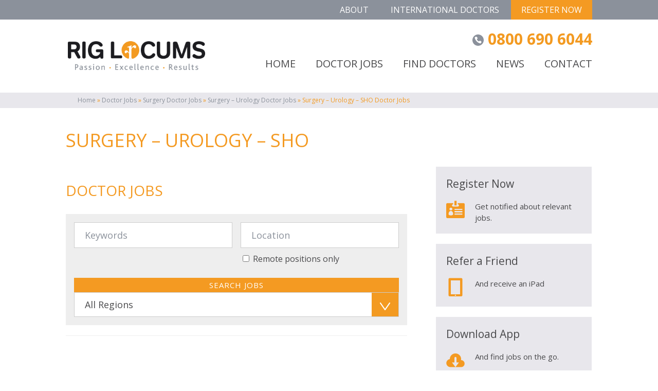

--- FILE ---
content_type: text/html; charset=utf-8
request_url: https://www.google.com/recaptcha/api2/anchor?ar=1&k=6Lc27o0UAAAAAJC_6zDx0Z6dJRbX2yPgRrM2Z_1f&co=aHR0cHM6Ly93d3cucmlnbG9jdW1zLmNvbTo0NDM.&hl=en&v=PoyoqOPhxBO7pBk68S4YbpHZ&size=invisible&anchor-ms=20000&execute-ms=30000&cb=o0p5nr5suhxn
body_size: 48544
content:
<!DOCTYPE HTML><html dir="ltr" lang="en"><head><meta http-equiv="Content-Type" content="text/html; charset=UTF-8">
<meta http-equiv="X-UA-Compatible" content="IE=edge">
<title>reCAPTCHA</title>
<style type="text/css">
/* cyrillic-ext */
@font-face {
  font-family: 'Roboto';
  font-style: normal;
  font-weight: 400;
  font-stretch: 100%;
  src: url(//fonts.gstatic.com/s/roboto/v48/KFO7CnqEu92Fr1ME7kSn66aGLdTylUAMa3GUBHMdazTgWw.woff2) format('woff2');
  unicode-range: U+0460-052F, U+1C80-1C8A, U+20B4, U+2DE0-2DFF, U+A640-A69F, U+FE2E-FE2F;
}
/* cyrillic */
@font-face {
  font-family: 'Roboto';
  font-style: normal;
  font-weight: 400;
  font-stretch: 100%;
  src: url(//fonts.gstatic.com/s/roboto/v48/KFO7CnqEu92Fr1ME7kSn66aGLdTylUAMa3iUBHMdazTgWw.woff2) format('woff2');
  unicode-range: U+0301, U+0400-045F, U+0490-0491, U+04B0-04B1, U+2116;
}
/* greek-ext */
@font-face {
  font-family: 'Roboto';
  font-style: normal;
  font-weight: 400;
  font-stretch: 100%;
  src: url(//fonts.gstatic.com/s/roboto/v48/KFO7CnqEu92Fr1ME7kSn66aGLdTylUAMa3CUBHMdazTgWw.woff2) format('woff2');
  unicode-range: U+1F00-1FFF;
}
/* greek */
@font-face {
  font-family: 'Roboto';
  font-style: normal;
  font-weight: 400;
  font-stretch: 100%;
  src: url(//fonts.gstatic.com/s/roboto/v48/KFO7CnqEu92Fr1ME7kSn66aGLdTylUAMa3-UBHMdazTgWw.woff2) format('woff2');
  unicode-range: U+0370-0377, U+037A-037F, U+0384-038A, U+038C, U+038E-03A1, U+03A3-03FF;
}
/* math */
@font-face {
  font-family: 'Roboto';
  font-style: normal;
  font-weight: 400;
  font-stretch: 100%;
  src: url(//fonts.gstatic.com/s/roboto/v48/KFO7CnqEu92Fr1ME7kSn66aGLdTylUAMawCUBHMdazTgWw.woff2) format('woff2');
  unicode-range: U+0302-0303, U+0305, U+0307-0308, U+0310, U+0312, U+0315, U+031A, U+0326-0327, U+032C, U+032F-0330, U+0332-0333, U+0338, U+033A, U+0346, U+034D, U+0391-03A1, U+03A3-03A9, U+03B1-03C9, U+03D1, U+03D5-03D6, U+03F0-03F1, U+03F4-03F5, U+2016-2017, U+2034-2038, U+203C, U+2040, U+2043, U+2047, U+2050, U+2057, U+205F, U+2070-2071, U+2074-208E, U+2090-209C, U+20D0-20DC, U+20E1, U+20E5-20EF, U+2100-2112, U+2114-2115, U+2117-2121, U+2123-214F, U+2190, U+2192, U+2194-21AE, U+21B0-21E5, U+21F1-21F2, U+21F4-2211, U+2213-2214, U+2216-22FF, U+2308-230B, U+2310, U+2319, U+231C-2321, U+2336-237A, U+237C, U+2395, U+239B-23B7, U+23D0, U+23DC-23E1, U+2474-2475, U+25AF, U+25B3, U+25B7, U+25BD, U+25C1, U+25CA, U+25CC, U+25FB, U+266D-266F, U+27C0-27FF, U+2900-2AFF, U+2B0E-2B11, U+2B30-2B4C, U+2BFE, U+3030, U+FF5B, U+FF5D, U+1D400-1D7FF, U+1EE00-1EEFF;
}
/* symbols */
@font-face {
  font-family: 'Roboto';
  font-style: normal;
  font-weight: 400;
  font-stretch: 100%;
  src: url(//fonts.gstatic.com/s/roboto/v48/KFO7CnqEu92Fr1ME7kSn66aGLdTylUAMaxKUBHMdazTgWw.woff2) format('woff2');
  unicode-range: U+0001-000C, U+000E-001F, U+007F-009F, U+20DD-20E0, U+20E2-20E4, U+2150-218F, U+2190, U+2192, U+2194-2199, U+21AF, U+21E6-21F0, U+21F3, U+2218-2219, U+2299, U+22C4-22C6, U+2300-243F, U+2440-244A, U+2460-24FF, U+25A0-27BF, U+2800-28FF, U+2921-2922, U+2981, U+29BF, U+29EB, U+2B00-2BFF, U+4DC0-4DFF, U+FFF9-FFFB, U+10140-1018E, U+10190-1019C, U+101A0, U+101D0-101FD, U+102E0-102FB, U+10E60-10E7E, U+1D2C0-1D2D3, U+1D2E0-1D37F, U+1F000-1F0FF, U+1F100-1F1AD, U+1F1E6-1F1FF, U+1F30D-1F30F, U+1F315, U+1F31C, U+1F31E, U+1F320-1F32C, U+1F336, U+1F378, U+1F37D, U+1F382, U+1F393-1F39F, U+1F3A7-1F3A8, U+1F3AC-1F3AF, U+1F3C2, U+1F3C4-1F3C6, U+1F3CA-1F3CE, U+1F3D4-1F3E0, U+1F3ED, U+1F3F1-1F3F3, U+1F3F5-1F3F7, U+1F408, U+1F415, U+1F41F, U+1F426, U+1F43F, U+1F441-1F442, U+1F444, U+1F446-1F449, U+1F44C-1F44E, U+1F453, U+1F46A, U+1F47D, U+1F4A3, U+1F4B0, U+1F4B3, U+1F4B9, U+1F4BB, U+1F4BF, U+1F4C8-1F4CB, U+1F4D6, U+1F4DA, U+1F4DF, U+1F4E3-1F4E6, U+1F4EA-1F4ED, U+1F4F7, U+1F4F9-1F4FB, U+1F4FD-1F4FE, U+1F503, U+1F507-1F50B, U+1F50D, U+1F512-1F513, U+1F53E-1F54A, U+1F54F-1F5FA, U+1F610, U+1F650-1F67F, U+1F687, U+1F68D, U+1F691, U+1F694, U+1F698, U+1F6AD, U+1F6B2, U+1F6B9-1F6BA, U+1F6BC, U+1F6C6-1F6CF, U+1F6D3-1F6D7, U+1F6E0-1F6EA, U+1F6F0-1F6F3, U+1F6F7-1F6FC, U+1F700-1F7FF, U+1F800-1F80B, U+1F810-1F847, U+1F850-1F859, U+1F860-1F887, U+1F890-1F8AD, U+1F8B0-1F8BB, U+1F8C0-1F8C1, U+1F900-1F90B, U+1F93B, U+1F946, U+1F984, U+1F996, U+1F9E9, U+1FA00-1FA6F, U+1FA70-1FA7C, U+1FA80-1FA89, U+1FA8F-1FAC6, U+1FACE-1FADC, U+1FADF-1FAE9, U+1FAF0-1FAF8, U+1FB00-1FBFF;
}
/* vietnamese */
@font-face {
  font-family: 'Roboto';
  font-style: normal;
  font-weight: 400;
  font-stretch: 100%;
  src: url(//fonts.gstatic.com/s/roboto/v48/KFO7CnqEu92Fr1ME7kSn66aGLdTylUAMa3OUBHMdazTgWw.woff2) format('woff2');
  unicode-range: U+0102-0103, U+0110-0111, U+0128-0129, U+0168-0169, U+01A0-01A1, U+01AF-01B0, U+0300-0301, U+0303-0304, U+0308-0309, U+0323, U+0329, U+1EA0-1EF9, U+20AB;
}
/* latin-ext */
@font-face {
  font-family: 'Roboto';
  font-style: normal;
  font-weight: 400;
  font-stretch: 100%;
  src: url(//fonts.gstatic.com/s/roboto/v48/KFO7CnqEu92Fr1ME7kSn66aGLdTylUAMa3KUBHMdazTgWw.woff2) format('woff2');
  unicode-range: U+0100-02BA, U+02BD-02C5, U+02C7-02CC, U+02CE-02D7, U+02DD-02FF, U+0304, U+0308, U+0329, U+1D00-1DBF, U+1E00-1E9F, U+1EF2-1EFF, U+2020, U+20A0-20AB, U+20AD-20C0, U+2113, U+2C60-2C7F, U+A720-A7FF;
}
/* latin */
@font-face {
  font-family: 'Roboto';
  font-style: normal;
  font-weight: 400;
  font-stretch: 100%;
  src: url(//fonts.gstatic.com/s/roboto/v48/KFO7CnqEu92Fr1ME7kSn66aGLdTylUAMa3yUBHMdazQ.woff2) format('woff2');
  unicode-range: U+0000-00FF, U+0131, U+0152-0153, U+02BB-02BC, U+02C6, U+02DA, U+02DC, U+0304, U+0308, U+0329, U+2000-206F, U+20AC, U+2122, U+2191, U+2193, U+2212, U+2215, U+FEFF, U+FFFD;
}
/* cyrillic-ext */
@font-face {
  font-family: 'Roboto';
  font-style: normal;
  font-weight: 500;
  font-stretch: 100%;
  src: url(//fonts.gstatic.com/s/roboto/v48/KFO7CnqEu92Fr1ME7kSn66aGLdTylUAMa3GUBHMdazTgWw.woff2) format('woff2');
  unicode-range: U+0460-052F, U+1C80-1C8A, U+20B4, U+2DE0-2DFF, U+A640-A69F, U+FE2E-FE2F;
}
/* cyrillic */
@font-face {
  font-family: 'Roboto';
  font-style: normal;
  font-weight: 500;
  font-stretch: 100%;
  src: url(//fonts.gstatic.com/s/roboto/v48/KFO7CnqEu92Fr1ME7kSn66aGLdTylUAMa3iUBHMdazTgWw.woff2) format('woff2');
  unicode-range: U+0301, U+0400-045F, U+0490-0491, U+04B0-04B1, U+2116;
}
/* greek-ext */
@font-face {
  font-family: 'Roboto';
  font-style: normal;
  font-weight: 500;
  font-stretch: 100%;
  src: url(//fonts.gstatic.com/s/roboto/v48/KFO7CnqEu92Fr1ME7kSn66aGLdTylUAMa3CUBHMdazTgWw.woff2) format('woff2');
  unicode-range: U+1F00-1FFF;
}
/* greek */
@font-face {
  font-family: 'Roboto';
  font-style: normal;
  font-weight: 500;
  font-stretch: 100%;
  src: url(//fonts.gstatic.com/s/roboto/v48/KFO7CnqEu92Fr1ME7kSn66aGLdTylUAMa3-UBHMdazTgWw.woff2) format('woff2');
  unicode-range: U+0370-0377, U+037A-037F, U+0384-038A, U+038C, U+038E-03A1, U+03A3-03FF;
}
/* math */
@font-face {
  font-family: 'Roboto';
  font-style: normal;
  font-weight: 500;
  font-stretch: 100%;
  src: url(//fonts.gstatic.com/s/roboto/v48/KFO7CnqEu92Fr1ME7kSn66aGLdTylUAMawCUBHMdazTgWw.woff2) format('woff2');
  unicode-range: U+0302-0303, U+0305, U+0307-0308, U+0310, U+0312, U+0315, U+031A, U+0326-0327, U+032C, U+032F-0330, U+0332-0333, U+0338, U+033A, U+0346, U+034D, U+0391-03A1, U+03A3-03A9, U+03B1-03C9, U+03D1, U+03D5-03D6, U+03F0-03F1, U+03F4-03F5, U+2016-2017, U+2034-2038, U+203C, U+2040, U+2043, U+2047, U+2050, U+2057, U+205F, U+2070-2071, U+2074-208E, U+2090-209C, U+20D0-20DC, U+20E1, U+20E5-20EF, U+2100-2112, U+2114-2115, U+2117-2121, U+2123-214F, U+2190, U+2192, U+2194-21AE, U+21B0-21E5, U+21F1-21F2, U+21F4-2211, U+2213-2214, U+2216-22FF, U+2308-230B, U+2310, U+2319, U+231C-2321, U+2336-237A, U+237C, U+2395, U+239B-23B7, U+23D0, U+23DC-23E1, U+2474-2475, U+25AF, U+25B3, U+25B7, U+25BD, U+25C1, U+25CA, U+25CC, U+25FB, U+266D-266F, U+27C0-27FF, U+2900-2AFF, U+2B0E-2B11, U+2B30-2B4C, U+2BFE, U+3030, U+FF5B, U+FF5D, U+1D400-1D7FF, U+1EE00-1EEFF;
}
/* symbols */
@font-face {
  font-family: 'Roboto';
  font-style: normal;
  font-weight: 500;
  font-stretch: 100%;
  src: url(//fonts.gstatic.com/s/roboto/v48/KFO7CnqEu92Fr1ME7kSn66aGLdTylUAMaxKUBHMdazTgWw.woff2) format('woff2');
  unicode-range: U+0001-000C, U+000E-001F, U+007F-009F, U+20DD-20E0, U+20E2-20E4, U+2150-218F, U+2190, U+2192, U+2194-2199, U+21AF, U+21E6-21F0, U+21F3, U+2218-2219, U+2299, U+22C4-22C6, U+2300-243F, U+2440-244A, U+2460-24FF, U+25A0-27BF, U+2800-28FF, U+2921-2922, U+2981, U+29BF, U+29EB, U+2B00-2BFF, U+4DC0-4DFF, U+FFF9-FFFB, U+10140-1018E, U+10190-1019C, U+101A0, U+101D0-101FD, U+102E0-102FB, U+10E60-10E7E, U+1D2C0-1D2D3, U+1D2E0-1D37F, U+1F000-1F0FF, U+1F100-1F1AD, U+1F1E6-1F1FF, U+1F30D-1F30F, U+1F315, U+1F31C, U+1F31E, U+1F320-1F32C, U+1F336, U+1F378, U+1F37D, U+1F382, U+1F393-1F39F, U+1F3A7-1F3A8, U+1F3AC-1F3AF, U+1F3C2, U+1F3C4-1F3C6, U+1F3CA-1F3CE, U+1F3D4-1F3E0, U+1F3ED, U+1F3F1-1F3F3, U+1F3F5-1F3F7, U+1F408, U+1F415, U+1F41F, U+1F426, U+1F43F, U+1F441-1F442, U+1F444, U+1F446-1F449, U+1F44C-1F44E, U+1F453, U+1F46A, U+1F47D, U+1F4A3, U+1F4B0, U+1F4B3, U+1F4B9, U+1F4BB, U+1F4BF, U+1F4C8-1F4CB, U+1F4D6, U+1F4DA, U+1F4DF, U+1F4E3-1F4E6, U+1F4EA-1F4ED, U+1F4F7, U+1F4F9-1F4FB, U+1F4FD-1F4FE, U+1F503, U+1F507-1F50B, U+1F50D, U+1F512-1F513, U+1F53E-1F54A, U+1F54F-1F5FA, U+1F610, U+1F650-1F67F, U+1F687, U+1F68D, U+1F691, U+1F694, U+1F698, U+1F6AD, U+1F6B2, U+1F6B9-1F6BA, U+1F6BC, U+1F6C6-1F6CF, U+1F6D3-1F6D7, U+1F6E0-1F6EA, U+1F6F0-1F6F3, U+1F6F7-1F6FC, U+1F700-1F7FF, U+1F800-1F80B, U+1F810-1F847, U+1F850-1F859, U+1F860-1F887, U+1F890-1F8AD, U+1F8B0-1F8BB, U+1F8C0-1F8C1, U+1F900-1F90B, U+1F93B, U+1F946, U+1F984, U+1F996, U+1F9E9, U+1FA00-1FA6F, U+1FA70-1FA7C, U+1FA80-1FA89, U+1FA8F-1FAC6, U+1FACE-1FADC, U+1FADF-1FAE9, U+1FAF0-1FAF8, U+1FB00-1FBFF;
}
/* vietnamese */
@font-face {
  font-family: 'Roboto';
  font-style: normal;
  font-weight: 500;
  font-stretch: 100%;
  src: url(//fonts.gstatic.com/s/roboto/v48/KFO7CnqEu92Fr1ME7kSn66aGLdTylUAMa3OUBHMdazTgWw.woff2) format('woff2');
  unicode-range: U+0102-0103, U+0110-0111, U+0128-0129, U+0168-0169, U+01A0-01A1, U+01AF-01B0, U+0300-0301, U+0303-0304, U+0308-0309, U+0323, U+0329, U+1EA0-1EF9, U+20AB;
}
/* latin-ext */
@font-face {
  font-family: 'Roboto';
  font-style: normal;
  font-weight: 500;
  font-stretch: 100%;
  src: url(//fonts.gstatic.com/s/roboto/v48/KFO7CnqEu92Fr1ME7kSn66aGLdTylUAMa3KUBHMdazTgWw.woff2) format('woff2');
  unicode-range: U+0100-02BA, U+02BD-02C5, U+02C7-02CC, U+02CE-02D7, U+02DD-02FF, U+0304, U+0308, U+0329, U+1D00-1DBF, U+1E00-1E9F, U+1EF2-1EFF, U+2020, U+20A0-20AB, U+20AD-20C0, U+2113, U+2C60-2C7F, U+A720-A7FF;
}
/* latin */
@font-face {
  font-family: 'Roboto';
  font-style: normal;
  font-weight: 500;
  font-stretch: 100%;
  src: url(//fonts.gstatic.com/s/roboto/v48/KFO7CnqEu92Fr1ME7kSn66aGLdTylUAMa3yUBHMdazQ.woff2) format('woff2');
  unicode-range: U+0000-00FF, U+0131, U+0152-0153, U+02BB-02BC, U+02C6, U+02DA, U+02DC, U+0304, U+0308, U+0329, U+2000-206F, U+20AC, U+2122, U+2191, U+2193, U+2212, U+2215, U+FEFF, U+FFFD;
}
/* cyrillic-ext */
@font-face {
  font-family: 'Roboto';
  font-style: normal;
  font-weight: 900;
  font-stretch: 100%;
  src: url(//fonts.gstatic.com/s/roboto/v48/KFO7CnqEu92Fr1ME7kSn66aGLdTylUAMa3GUBHMdazTgWw.woff2) format('woff2');
  unicode-range: U+0460-052F, U+1C80-1C8A, U+20B4, U+2DE0-2DFF, U+A640-A69F, U+FE2E-FE2F;
}
/* cyrillic */
@font-face {
  font-family: 'Roboto';
  font-style: normal;
  font-weight: 900;
  font-stretch: 100%;
  src: url(//fonts.gstatic.com/s/roboto/v48/KFO7CnqEu92Fr1ME7kSn66aGLdTylUAMa3iUBHMdazTgWw.woff2) format('woff2');
  unicode-range: U+0301, U+0400-045F, U+0490-0491, U+04B0-04B1, U+2116;
}
/* greek-ext */
@font-face {
  font-family: 'Roboto';
  font-style: normal;
  font-weight: 900;
  font-stretch: 100%;
  src: url(//fonts.gstatic.com/s/roboto/v48/KFO7CnqEu92Fr1ME7kSn66aGLdTylUAMa3CUBHMdazTgWw.woff2) format('woff2');
  unicode-range: U+1F00-1FFF;
}
/* greek */
@font-face {
  font-family: 'Roboto';
  font-style: normal;
  font-weight: 900;
  font-stretch: 100%;
  src: url(//fonts.gstatic.com/s/roboto/v48/KFO7CnqEu92Fr1ME7kSn66aGLdTylUAMa3-UBHMdazTgWw.woff2) format('woff2');
  unicode-range: U+0370-0377, U+037A-037F, U+0384-038A, U+038C, U+038E-03A1, U+03A3-03FF;
}
/* math */
@font-face {
  font-family: 'Roboto';
  font-style: normal;
  font-weight: 900;
  font-stretch: 100%;
  src: url(//fonts.gstatic.com/s/roboto/v48/KFO7CnqEu92Fr1ME7kSn66aGLdTylUAMawCUBHMdazTgWw.woff2) format('woff2');
  unicode-range: U+0302-0303, U+0305, U+0307-0308, U+0310, U+0312, U+0315, U+031A, U+0326-0327, U+032C, U+032F-0330, U+0332-0333, U+0338, U+033A, U+0346, U+034D, U+0391-03A1, U+03A3-03A9, U+03B1-03C9, U+03D1, U+03D5-03D6, U+03F0-03F1, U+03F4-03F5, U+2016-2017, U+2034-2038, U+203C, U+2040, U+2043, U+2047, U+2050, U+2057, U+205F, U+2070-2071, U+2074-208E, U+2090-209C, U+20D0-20DC, U+20E1, U+20E5-20EF, U+2100-2112, U+2114-2115, U+2117-2121, U+2123-214F, U+2190, U+2192, U+2194-21AE, U+21B0-21E5, U+21F1-21F2, U+21F4-2211, U+2213-2214, U+2216-22FF, U+2308-230B, U+2310, U+2319, U+231C-2321, U+2336-237A, U+237C, U+2395, U+239B-23B7, U+23D0, U+23DC-23E1, U+2474-2475, U+25AF, U+25B3, U+25B7, U+25BD, U+25C1, U+25CA, U+25CC, U+25FB, U+266D-266F, U+27C0-27FF, U+2900-2AFF, U+2B0E-2B11, U+2B30-2B4C, U+2BFE, U+3030, U+FF5B, U+FF5D, U+1D400-1D7FF, U+1EE00-1EEFF;
}
/* symbols */
@font-face {
  font-family: 'Roboto';
  font-style: normal;
  font-weight: 900;
  font-stretch: 100%;
  src: url(//fonts.gstatic.com/s/roboto/v48/KFO7CnqEu92Fr1ME7kSn66aGLdTylUAMaxKUBHMdazTgWw.woff2) format('woff2');
  unicode-range: U+0001-000C, U+000E-001F, U+007F-009F, U+20DD-20E0, U+20E2-20E4, U+2150-218F, U+2190, U+2192, U+2194-2199, U+21AF, U+21E6-21F0, U+21F3, U+2218-2219, U+2299, U+22C4-22C6, U+2300-243F, U+2440-244A, U+2460-24FF, U+25A0-27BF, U+2800-28FF, U+2921-2922, U+2981, U+29BF, U+29EB, U+2B00-2BFF, U+4DC0-4DFF, U+FFF9-FFFB, U+10140-1018E, U+10190-1019C, U+101A0, U+101D0-101FD, U+102E0-102FB, U+10E60-10E7E, U+1D2C0-1D2D3, U+1D2E0-1D37F, U+1F000-1F0FF, U+1F100-1F1AD, U+1F1E6-1F1FF, U+1F30D-1F30F, U+1F315, U+1F31C, U+1F31E, U+1F320-1F32C, U+1F336, U+1F378, U+1F37D, U+1F382, U+1F393-1F39F, U+1F3A7-1F3A8, U+1F3AC-1F3AF, U+1F3C2, U+1F3C4-1F3C6, U+1F3CA-1F3CE, U+1F3D4-1F3E0, U+1F3ED, U+1F3F1-1F3F3, U+1F3F5-1F3F7, U+1F408, U+1F415, U+1F41F, U+1F426, U+1F43F, U+1F441-1F442, U+1F444, U+1F446-1F449, U+1F44C-1F44E, U+1F453, U+1F46A, U+1F47D, U+1F4A3, U+1F4B0, U+1F4B3, U+1F4B9, U+1F4BB, U+1F4BF, U+1F4C8-1F4CB, U+1F4D6, U+1F4DA, U+1F4DF, U+1F4E3-1F4E6, U+1F4EA-1F4ED, U+1F4F7, U+1F4F9-1F4FB, U+1F4FD-1F4FE, U+1F503, U+1F507-1F50B, U+1F50D, U+1F512-1F513, U+1F53E-1F54A, U+1F54F-1F5FA, U+1F610, U+1F650-1F67F, U+1F687, U+1F68D, U+1F691, U+1F694, U+1F698, U+1F6AD, U+1F6B2, U+1F6B9-1F6BA, U+1F6BC, U+1F6C6-1F6CF, U+1F6D3-1F6D7, U+1F6E0-1F6EA, U+1F6F0-1F6F3, U+1F6F7-1F6FC, U+1F700-1F7FF, U+1F800-1F80B, U+1F810-1F847, U+1F850-1F859, U+1F860-1F887, U+1F890-1F8AD, U+1F8B0-1F8BB, U+1F8C0-1F8C1, U+1F900-1F90B, U+1F93B, U+1F946, U+1F984, U+1F996, U+1F9E9, U+1FA00-1FA6F, U+1FA70-1FA7C, U+1FA80-1FA89, U+1FA8F-1FAC6, U+1FACE-1FADC, U+1FADF-1FAE9, U+1FAF0-1FAF8, U+1FB00-1FBFF;
}
/* vietnamese */
@font-face {
  font-family: 'Roboto';
  font-style: normal;
  font-weight: 900;
  font-stretch: 100%;
  src: url(//fonts.gstatic.com/s/roboto/v48/KFO7CnqEu92Fr1ME7kSn66aGLdTylUAMa3OUBHMdazTgWw.woff2) format('woff2');
  unicode-range: U+0102-0103, U+0110-0111, U+0128-0129, U+0168-0169, U+01A0-01A1, U+01AF-01B0, U+0300-0301, U+0303-0304, U+0308-0309, U+0323, U+0329, U+1EA0-1EF9, U+20AB;
}
/* latin-ext */
@font-face {
  font-family: 'Roboto';
  font-style: normal;
  font-weight: 900;
  font-stretch: 100%;
  src: url(//fonts.gstatic.com/s/roboto/v48/KFO7CnqEu92Fr1ME7kSn66aGLdTylUAMa3KUBHMdazTgWw.woff2) format('woff2');
  unicode-range: U+0100-02BA, U+02BD-02C5, U+02C7-02CC, U+02CE-02D7, U+02DD-02FF, U+0304, U+0308, U+0329, U+1D00-1DBF, U+1E00-1E9F, U+1EF2-1EFF, U+2020, U+20A0-20AB, U+20AD-20C0, U+2113, U+2C60-2C7F, U+A720-A7FF;
}
/* latin */
@font-face {
  font-family: 'Roboto';
  font-style: normal;
  font-weight: 900;
  font-stretch: 100%;
  src: url(//fonts.gstatic.com/s/roboto/v48/KFO7CnqEu92Fr1ME7kSn66aGLdTylUAMa3yUBHMdazQ.woff2) format('woff2');
  unicode-range: U+0000-00FF, U+0131, U+0152-0153, U+02BB-02BC, U+02C6, U+02DA, U+02DC, U+0304, U+0308, U+0329, U+2000-206F, U+20AC, U+2122, U+2191, U+2193, U+2212, U+2215, U+FEFF, U+FFFD;
}

</style>
<link rel="stylesheet" type="text/css" href="https://www.gstatic.com/recaptcha/releases/PoyoqOPhxBO7pBk68S4YbpHZ/styles__ltr.css">
<script nonce="m7XP-bjmnjJknIKSjhAYVw" type="text/javascript">window['__recaptcha_api'] = 'https://www.google.com/recaptcha/api2/';</script>
<script type="text/javascript" src="https://www.gstatic.com/recaptcha/releases/PoyoqOPhxBO7pBk68S4YbpHZ/recaptcha__en.js" nonce="m7XP-bjmnjJknIKSjhAYVw">
      
    </script></head>
<body><div id="rc-anchor-alert" class="rc-anchor-alert"></div>
<input type="hidden" id="recaptcha-token" value="[base64]">
<script type="text/javascript" nonce="m7XP-bjmnjJknIKSjhAYVw">
      recaptcha.anchor.Main.init("[\x22ainput\x22,[\x22bgdata\x22,\x22\x22,\[base64]/[base64]/[base64]/[base64]/[base64]/UltsKytdPUU6KEU8MjA0OD9SW2wrK109RT4+NnwxOTI6KChFJjY0NTEyKT09NTUyOTYmJk0rMTxjLmxlbmd0aCYmKGMuY2hhckNvZGVBdChNKzEpJjY0NTEyKT09NTYzMjA/[base64]/[base64]/[base64]/[base64]/[base64]/[base64]/[base64]\x22,\[base64]\x22,\[base64]/w5MnwpHCkMKJC2QJwrZSezFrwr9WPsOewpdjXsOKwoXCjkN2wpXDncOBw6kxczN9N8O3VytrwqxEKsKEw5rCl8KWw4AkwpDDmWNOwr9OwpV1bQoIG8OIFk/[base64]/CuMO6w68qW0N2PcKpMwnCnD3CmkURwp/DncO3w5jDjBbDpyBlJgVHfsKfwqstIcO7w71Rwq1TKcKPwqjDiMOvw5oEw5/CgQpEIgvCpcOtw6hBXcKqw7rDhMKDw4rCogo/[base64]/UxrDvXPCksOTw6HDmMKhT8KtwpsbwpXCo8Kbwo1CNcO8woTCvMKJFcKDawPDnsOzKx/Dl2xhL8KDwrvCocOcR8K3UcKCwp7Co3vDvxrDpyDCuQ7CucOjLDo3w7Fyw6HDn8KWO3/Dm2/CjSsUw43CqsKeC8KZwoMUw4BtwpLClcOtUsK3I2rCqcK3w6/DsQDCoUHDmcKPw6NFKMO6Z2sCRMKQPcKoH8K1H2MIMMKwwrIOFFTCpMKJc8OUw4EjwqE0cGtZw6ptwq/Dv8KiW8Kawpg5w5/DhMO5wqnDlWx9c8KGwpLDlQrDqsOGw58+wqtQwq3CucOJw6zCox1Mw5VLw4t5w7/CpDHDsVocQ1NjO8KxwqYhGMOow5nDk2PCv8OGw5JjTMOOb1/CksKEJRQTYA82wpVkwpBHcEfDrMOzTHvDgsK2GHAewr9GJ8Oow4DCrAjCiU/CpyzDpcK6wqzCocOTTcKoeFXDh0Bkw71hQcORw5oVw40jBsOYNwzDk8K/[base64]/AcOowqrCtThJwpkuwoLCjMO/A8K8DsO1GEQlwpo4wobCjMOtesKRFWtpP8OVIT/Dh2/Dj3rDpcKUdsKHw6EJBcKLw5nCiX5Dwq7CuMO+NcKowrbCg1bDjEYHw70/w6YSw6BVwo0twqJoasKKFcKbw5nDn8K6O8KBKWLDnyMfAcOewqvDtcKiw7hCfcKdQsOgwrLCvMKdemhdw67CvlfDnsOUPcOZwo3CqzbDqTIxScKnFGZ/JsOfw5lrw5cfw4jCkcOTNjRfw4DCiBTDl8K9ahl/w7vCqCTCksOlwrrDqXrCrwIaBHPCmQ8YAcOswoTCqzPCtMOBOC7DqS1BIhd7UsKdHXvCkMOTw41zw5kbwrtUOsK/w6bDocOUwpXCqVvCgllkAMOkO8OJCGDCi8OJQB8iasOVc2JRARLClcOMwq3DhWvDjcKXw44gw4FIwpQ6w5UjZG/CrMOnF8KiTMOSJMKmaMK3wp0Lw6hkXRYvbWAbw7TDg2XDjExgwovChsOeVwkGECPDu8K4PQFWIMKVFhfCkcKFIQIFwpB5wpPCtMOgdGfCrh7Dq8KkworCrMKtHRfCqWjDg0rCsMOCMFnDvzABDTbCuB4Dw6HDnsOHZU/DqwQuw7XCn8Kmw4bCqcKDSldiXgc8KcKPwpl9EcOJM09Xw4cNw53CpTzDusOUw585aUlvwrtQw6how77DjzvCkcO0w4ovwp8Xw5LDr2xACmLDszbCmUFfASc1fcKCwrphZsOEwpjCuMKXLsOUwo7Cp8OUSjJ7Eg3Di8Obw5I/TDDDhG8PCRkANcOwAg7CnMKEw4wyemFbUQfDiMKzLsKtOMK1wrLDuMOSOVDDukDDkj8vw4XDt8OwVk/[base64]/dcOOecOXO8KJegVTf3Biw6/CmMOxYR9Pw7rDhnPCncOOw53DnkDCn141w6NfwqgLAcKvwpTDs2U0w47DvGnCn8OEAsOsw6tlNMKNVDRJCcK7w4JAwpLDgB3DtsOew4fDk8K/woQYw7/Csn3DnMKZD8KLw6TCjMO+wprCgXDCmHo6aBTCtHYNw4YtwqLChzPDkcOiw5/DphMpDcKtw6zDjsKCHsOxwoEjw7XCr8KVw5PDp8Oawq/CrsOHNR8WajIdw4IxG8OlMsKyRwh6cDlWw5DDtcOewrxbwpLDuSgBwrFBwqPCsg/Cpwwmwq3DtwDDhMKAdzYbVwTCosK/XMOnwqs3WMK6wqnCmRnCtsKpHcOpHTzCiCsOwonCgg3CuBQFX8KYwo7DownCtcKvBcOfKy8occOXwrsZKh/DmgHCp20yCsO6AsK5wqTDnhPCqsOHbGHCthjCrHxlW8KBw5TCjiTCuz3Com/DuUXDvGHCmRpBRRXCvsKmH8OZwrXCgcOGZxwbw6zDvsOWwrd1ehcSCsKkwrZICsKmw5lCw7PCqsKnOV4nwpjCuAEuw7/Dl1NlwosMw593b33Cp8Otw6HCr8OPfRLCv33CkcK/[base64]/w4wAA8KIDcOCw4BGMBpiwqVpJUTCgWx6c8O3dggsXsKew47CoCYSY8OnesOfTsKgChrDrEjDo8KAw5/CosKawpTCoMO0ScKlwrAgRcKnw74Aw6jDlQ0twqZQw7TDhRTDpAQVOcOBV8KXcx0ww5AuUMObC8OjXFltU1fCvgvCjBTDgDPCucOoNsOOwrnCvVB0w5YoH8KDC03CicO2w7ZmfH1Xw7Q5w4ZiYMKpwpA4LzXCiwM5wp4yw7A5WkQBw6bDhcOsQn/[base64]/CicK8EWk8IB3DnMKVwpIlDMKuw53CqMO+w5nCiT9dQjPCnsKYw6HDugUyw5TDu8OIwpQ0w7nDscKxwqfCiMKESjIAwpnCmV/DsE8ywqPCpcKCwokpHMK4w4lcAMK2wq0bE8Kowr7CtsKnT8O7HsKdw4bCg0rDgcKgw7UxbMOhH8KZR8Oow6rCiMO4EcOKTQbDszQkw5xEw73DvcOZYcOmHcOAM8OaFy8+cCXCjDLClMK2LDZmw4khw4rDikMjPgLCqzh9eMOHc8OKw5bDu8O/wqvCgSLCtFzDh39ww7vCqAnDqsOcw53DnwnDl8KowoEcw5sqw6EMw4gTMCnCkB/Duz0XwobChSxyWMOdw6s+wqY6O8OBwrvDj8OtCsKZw6vDiD3Cp2fClyjDqMKVExcYwoBgQXEgwr/Do3QEEB7CncKYCMKoO03DtMOJScOpWcKJTVXDtzzCo8OiRHArYcObcsKfwqvDglfDvXctw6nDocOxRsOVwonCqnLDkcOww4XDr8K/I8OwwrLCokYWw5pWPMOww6zDh3dyPHTDuRhRw5vDnsK6VMOHw7nDscK9FMKyw5VhcsOQM8KjFcKRSVwEwog6wpROwrEPwoDDmHsRwrBxRD3CnVIdw53DgsO0CyonTUdOSDrDiMOewrPDmT5qwrcHERVRH354w615bUEOHVMXFn/ClzUHw5XDsy/Cu8Kbw5PCoGBPFlEkwqzDqX/DoMOXw6ZbwqxpwqvDucKywrEZSAzCocKxwqEfwrpMw7nCkcKEw4jCnk9/dSVQw7lbF3gfcQXDnsKdwpRdYG9tXUcmwqLCjRHDkGLDmwPDvCDDrMK/HR8jw7DDjyB0w7/CqcOGLHHDq8KXcMKWwrZRGcKrwrFyay7DqkHCjnfDsGQEwqsgw4d4R8Kvw7lMwpYbNkZQwrDCmWrDm18Bwr9vejPDhsKKaCIvwosAbcOuTcOmwr/Dl8KSXEJlwrtBwqM7AsKdw4IrP8KOw4RKWcKuwpJYbMObwoMnJcKiIsOxP8KKMsO+XMOqHQ/CtMKxw4FOwrPDmCPCjn/CusK8wo4/V3wDAQTClcOnwpDDtiXCqcKlTMK+Bw0oSsKbwrt8O8Okwp8oQMO0wqNtfsOzEMKpw6QlP8K/LMOKwqDDnltJw4ooDmHDtWPCiMKAw6DCk2NYCgjDuMK9woYrwo/DicORw5jDjyTCqy8oQl8fD8OYwodmaMOaw7/Ch8KGZcKnGMKowrN/[base64]/CgMOtKMKmw7/CuQpBNUsFEAvCj8KdwoZuw5l7wq8/F8KQIsKmwrvCuArCkyYcw7JOHkDDp8KVwphZd1hxEsKLwpQNJ8OZVBE9w78AwrNsBDrCpMOUw4HCqMOUPQ4Hw5vDpcOfw4/DpyrDjjfDum3Do8KWw65/w6E7w7fDtBbChyldwrA0cCDDvcKdBjXDhsKFMhvCscOodsK0Sg7DrMKMw4fCgHETNMO/w4TCjxo1w4RLwp/Ckyo/w4hvbSNvLsO8w4gFwoMiw6cXUHxRw69twrhCZTsCC8OcwrPDqU1Aw5tZZz06V1jDnMKHw4ZSQMO9J8OyL8ODFsKKwqHClBEUw5nCgsOIFMK2w4d2J8OMezFUP21JwpVqwrtSH8OrLwXDgwMJGcOYwrLDlsKGw4MhHiTDoMOwUBNCKMK/wqLDocKCw6zDu8OtwoPDkcOAw5vCsHBxPsKcw4osdwZWw6rDoDnCvsOAw7nDk8K4Q8OKwpLDr8KYwoHCnF1/[base64]/CiikIw5/CiHnCpsOfZcOkY0PCpMKHwrXDncKqw7BSw7/ClMOXw6LCk3Zcw6tUMyrCkMKcwo7CgcODfSc/ZCcywql6RcKvwpYfOMO1wqXCt8OZwrPDvsKrw5drw5/DvMK6w4pUwrtSwqjCogsBX8KFPnxEwofCvcOTw69awplDwr7DvWcWWMKiD8O/LEI/FCt3JUAOUxfCtyDDsxDDvcKRwpg1wrnDuMORR0ozXitBwrUsO8O/woPDhsOmw7xZXMKMw6oMecOSwooud8O6eEjChcKwNxDCl8OtcGsgCsOjw5RObUNDPn7CjcOEU09ODgfChgsYw5/CpS13wrLCnzrDrz9ewoHCrsOmYAbCt8OSNcK3w7JTdsOmwoR5w5BxwofCrcOxwrEFbifDt8OGNlUawqzCsBNxFsONHiDDpEElPXHDu8KHckHCqMOBw6NSwqHCvMKKd8OIUBjDtcODDHNPOHFbccO3IVsjwoxkQcO8wqPCk1tiIzHCuAfCkAcoSsKrwrxKYWE/VDTCi8KZw7EeKsKLZcOQZhhWw6oOwqnDnR7CmcKZw7vDt8Kgw5jDoxQ4wrXDs282wofDs8KHUsKOw4zCl8KdYQjDj8KCUsOzCMOHw5ZZAcODbUzDjcKoCHjDo8OGwq7CnMO6a8K8w5rDq27CmsOjdMKYwr0xLR/DncKKHMO6wq1DwqFMw4cRKsKVf24rwpRVw40sTcKnwoTDrXsCccOaHXV0wr/CtsKZwoAxwrZkw7s7wqHCs8K5TMO+E8OOwo93wqXCqVnCncOZGGRYZsOaOMK8fXpSXUPCg8OHXcK4w5ckAcKDwoNOwpVVwq9/SsOSwpfCocO3wqoLO8KLY8OXThXDnMK6wobDncKBw6DCkllrPcKQwrnCnVgxw7fDgcOBO8Ohw7rCusOuSHV6w5HCjiVSwpDCjsK1WVIXScO2eBXDkcOlwrzDlS9UDsKUJzzDn8KXcT8Ka8OUQWNpw4LCpkkPw7UpBCvDl8OwwobDuMOEwqLDk8K+acKTw6HCpcKSCMO/wqPDssK4wpfDhHQ4O8OOwqTDv8Orw6d/TBgHcMKMw77DlBh5w4ZUw5bDjWZgwojDtmTCgMKFw7nDksOAwpjCssOZRcOLP8KDT8OAw6R9wqlsw7BSw5jCisO7w6s3fcKiU0zCrQbCozTDrcKRwrfCpW/DusKNRTddfSbCvQLDrcOcHcKlQSHDpsK4K1YDZMO8TQfCtMK5OMO2w6thRT8bwr/DtcOywrbDvBltwoLDksK/[base64]/BhofwqTCuMOwBBLDocO7AjvDg03DjDXDqCd0fcOiGsKDasO6w4l/w7sSw6XDpMKowq/CogTCjsOhwqQ1w6HDhl/DuX9PNSYlGjzCl8KEwrMdC8ORwr5PwrIrwqEAfcKXwrLCg8KtRGxpBcOswplZw5zCoQ1uEcOtTE/Cn8OZBsOxXcOUw5wSw6xuAMKGJcK9O8KWw5rCk8KZw5rCsMOsJWrClcOAwpp9w5/DsXQAwplUw6XDiycswqvCkXpBworDjcKDFDl5HsK/[base64]/CgTPDq8K2a03CjhwUAcOYwrsGw7zCvMKlAiPCqA8tGcKYCMK/UAMaw4RwBsOWF8KXQcOHwoouwoRxXcKKwpc5NVVywo17E8KZwoZzwrlmw6TDrxtxWMOpw5kww7URw7vCosKtwrDChcKwQ8OFQyMQw4ZPQ8OIwonCgwvDn8Kvwr/Cq8KTDQbDoDDDucKzWMOrFlYVC0gZw4zDpMOKw6BWwqk6wqtTw7pIf3tlOTQjwqvCujZgIsOUwojCnsKUQybDkcKAX2s6woJCccOPwrDCkcKjw7lxAD4Iwo5iIsKSVzTDg8OCwpYrw57DmcOoKcK7HsOPZsOIRMKfw6/DosOdwo7DhDDDpMOnVsOHwrQOHXXCuS7ClsOhw5LCj8Ksw7DCqF7CtsOewqANTMKRbMK/[base64]/wrMwwrvChiXDjHxZwr8mIMOQQcOIwqROQ8OvF2YYwqbCqcKUb8Onwo/DvX5WM8KJw7HCosOaAi/DtMOSdcOew6jDvsKdCsO5UsO3wqrDn20Bw6YEwrPDizxfbsK0Ewhcw7PCqXLCh8OiU8OuacOqw7nCpsOTecKJwqTDjcOowpdvc00TwqDCl8K7w7Z5OsOZcMKbwqFZdMKQwqBkw6PCtcOMYcOWw7jDhMKzCHDDqCrDl8Ktwr/CmMKFZVt+H8OKcsOmwqkowqQ2BV0WIRhQwp7ConvCusKlfyDCjXfCqVYuYCXDpgg5PsKZJsOxR3nDpknDtcO7woBnw6BQHQLCnMOuw4IzIFLCniDDjm1BY8O5w7TDizR+wqTCtMOoYwMuw6/Ck8Kme1PDvjE7w51QKMKUcsKDwpHDvU3DssOxwqLCpcKswpRKXMO2wojCnk4+w5bDtcO5fDfCkzM7BznCmV7DtcOKw5RrKQjDuW/DrsOww4AVwobDsHvDtSwfwr/CojjDi8OuQQF7EFjDhhvCg8O4wrzCnsK0bHPDtVLDhcO/[base64]/FhU6w7XCpsOCSMOdw53CuWLCjUckanQjY1DCiMOcw5TCkExDecO5IcKLw43CssO/NsKyw5QYP8ODwpkgwpsbwp3Co8O6AcKFwo/[base64]/[base64]/Cu8KAwonCksK2JA7Co8OQw73DpCJWwr3CpX3CjMO0Y8KKw6HCh8KmeWzDuX3CuMOnLMK1wqzCvThrw7LCoMOdw5p1HMKQP2rCnMKBRU1ew7vCkiFmScKQwp5CQ8KRw7hNwrQIw6QewrwFW8Kjw6/CgsKiwpzDpMKJFl7DlkrDm2XCnzVvwpfDqTkLOsK5w59CcsO6IQoPORQWJ8OHwo7DuMKYw7vCkMKvUMOrS18xdcKkWWwdworDgMOJw6DCj8O5w6sew41PM8KAwpHDuy/Ds01Tw5Rvw4FMwoXCuWQAD2l0woBEw47ClsKabW0bd8O6w6YbG3Rqwp5Sw50oIwYnw4DChmHDsgw6T8KJdgfCm8KgLF9yNmXDq8O/wo3CqCBWe8Ofw7zClB9RKlbDoTjDiH4gwrdHD8Kew5vCr8OECT0mw5LCqgDCrExiwqkNw7fCmENJRzccwpTCnsKXNsKgKznDiXbDk8K6wpDDmFBZb8KcbnLCiCbCncO9wrpOGDLCv8K7NhgKLybDhcKEwqw5w4nDhMOBw5bCscO/wo/CjwHCvhYYL3cSw7DCj8KvFz3CnMOswo9cw4TDnMOrwpfDkcOnw4zCs8OBwpPCicK3CMO6b8K9wr3CgVlGw5rDiA1oJcOIJilgMcOxw4FWwrdnw4fDpsORLEViwpEdaMOLwoIBw5HCh1LCrlHCg0I4wrvCplBSw4ZNPkLCs1PDsMOyPsOaHg0uYMKzesOwPRPDnh/Cu8KpJT/Dm8O+wovCgAsyWMOES8Ojw7UdYsOYw5/CsAoXw6rCi8OfGXnDvzrCgcKhw7PDgB7DpEMZR8K3GXjCklvCtcOaw7kbYsKeXTo4X8Ktw4zCvCjCvcK+KsOCw4/DncKbwpg7cmjCrU7DlXkGwqR5w7TDicKsw4nDosK+w7DDiCZtXsKaXk42QE7DvD4Mw4PDvknCgFPChcOYwohHw5sKGMKWYsOIYMKBw7J6aD/[base64]/CpsOyUyEkwoYgwrs1RcOUC1s/wpFIwpHCkMOiWTZzAcOMwpfCqcOrwqLCqgElGsOmKMKbUy8uTGnCpG0Dw5TDkcOcw6TCoMKQw7TDs8KMwpcNw4jDsjgkwoMyNxkUdMO6w6HChynChhrDsiRPw7/DkcOKA3jDvS9bVArCsEvCvBMbwoczwp3DpsKhwpvCrnbDpMOawq/Cv8Osw74RB8K4JsOQKBFIbXIoT8KWw6FewrwhwqY2w5Qvw6lgw583wrfDssO3HBdkwrRARF/Dl8K3GcKKw7fCk8KaFcO+DAHDrDnClcKmYS/CmsO+wpvDr8OtbcO9dcOvMMK2dB3DvMODdEwGw6lKbsOow4Q+w5nDgcKxC0tTwowBHcKuYMOgSmXDtmDDuMKfDcOzeMOKecKMZERKw7sIwoUXw6NbXMOQw7fCrnPDh8OTw4fCscKBw7DCisKJw53CuMOkw4LDiRJockNGbsO9wp8VfFTCnD/DohzCvMKeFsKFw6QiesK2LcK/SsKMTEx0J8O8HVZQExvCgynDmC1wFcONw4HDmsOXwrk7P3PDolwXw6rDuFfChEJ9wqHDmcKIPB/DgFHCgMOsLHHDvn7CqcOxHMO6acKWw7PDicKwwpQLw7fChcKXUA/CsCPCg0zDjn1Bw4bCh34bHi8BA8OTP8Kvw6bDvcKCL8OawrowEcOZwr3DtsKzw4/Dj8KewprCjzzCjBzCk3FjInzDji/CpSvCocO6JMKPfVQELFLCn8OwEWvDtcOGw5XDlcO/HxYmwqPDlyzDsMKhw7xFw5srLsKzEsKmKsKaBzPDkG3Cl8OwNmpjw6kzwotYwoHDrl0hSHEdJcKrw7FvbALCk8K+fcOhRsKow5BdwrLCqC3CikzCjCXDhMKuLMKiAlxJMx59U8K0OMO/HcO9Fi41w4nCrTXDjcOYWMKGwpfCpsKwwrJiQcO/wovCh3vDt8KWwpnCilZuwoVzwqvCkMKzw4nCvFvDuSd2wrvCj8KIw78owrvDsW4bwoDDjitiYsOuM8K0w6ROw7J0w7LCksOQWil/w7Ndw5nDvXzDuH/Ct0jDgUgzw5g4QsK4R3LDmRQaWGcyR8KywrDCszxSw4vDi8OLw5PDult2H31qwr/DpGjDsAYRKjccW8K/wodHUcOQw4rChw0mGcKTwq7CvcK7RcOpK8Oxw4JaMMOkLywUccKxw57CrcKIw7J9woQpHHjCoyrCvMK+w6jCtsKiJRN9V1wtK33DqxDChBzDqCp/w5fCqmvCsHXClsKywoJBwpMEHjphZ8O7w5vDsjhewqDCmTdrwpTCvnsGw5oAwoFBw7Acwp7Cj8OdLMOKwrFaa1JPw4/DnlLCvMK1HmRww5bCsj40QMOcGjYUXjoaK8ONwrzDkcOVTsKCwrzCnjrDiR/DvTM1w5TDrDvDhxXCusOLZmZ4wpvDuUTCihHCnMKTXhEoecKpw4JhFRPDnsKMw7HCgsKvKMOAwrYPTUcVdirCqwLCncO7H8KKVG3CvHV1LMKHwpdJw6N9wqDCtcOEwpbCjsOAOsObZEnDlMOKwo/Clmhnwq0GQ8Knw75zWMOQGWvDmRDCkRMBMcKbdlnDqsKow6rCqjTDohfCnMKvRDBqwpTCgTvDn17CtjZxLMKMY8KtDGjDgsKrwprDjMKfeQzCv2sZJcOOGcOlwot4wrbCs8ONPMO5w4TDjinCmi/[base64]/DvgnDpMK9VxAlLwLCssKQQjjDiCXDsTjCgMK/[base64]/DjcKuFTHDuB3CosO1w7hhNmTDlldOwo4Uw7c9HkzDqMOkw5xjLU7CssKKYgjCjWg4wr/CvDzChQrDijg+wobDm0nDuhdXVHp2w7LCpCfDiMKTe1BwaMOuE3rCm8OKw4PDkxzCssKFXHFfw4RYwrtYe2zCjn/DjsOtw4wIw6jCgAnDqFtbwpfDhFoeKndjwp0VwrbCs8OYw7k3woRKbcOMKSIiC1FtcFXDqMK3w5g9w5UIw4XDm8OoLcKgKcONBnnCuTLDoMOLPF43SFMNw6ILJD3DtsKIbsOswojDhVXDjsKcwr/CkcOQwprDsXjDmsKialPCmsKLwp7DlMOjw7zDncOuYlXCvX7DlcKXw7bCkcORYcKVw5/[base64]/CrsOyw51fSMKCPsKJc8KcAsKnwqtdw5DCtQEFwpVww7TDmUt5wqLCr31DwqXDomFHCcOVwoYgw4XDilrCslgNwrfCo8Ohwq3CucKow4lKA3B4W3DCvxZId8KCTmTDisK/XjQyS8OgwqE5KQgka8OQw7vDqj7DnsOgUcKZVMOeJ8Kww759ZisWVz4pWjxvw6PDg2QuSAFQw6Uqw7gzw4DDiRMBUSZkOWfChcKjw41cTxIQKsOAwpTDviXDkcOcN3DCoRtwCh9zwpvCohcmw49kVEHCh8Kkwq7CvA/DnVrDszBaw4nDocKZw5hhw69lZXrCpMKtw6/Dt8OQdMOFHMO5wpNJw5oUchzDgMKlwpjClyNQJyvClcOIacO3w593wqDDukhbFMKJNMKNPxDCswhbT2rDgnjCvMOkwqVHesKWe8Kiw55EKMK/[base64]/[base64]/w6nDm8OjRGc6TsKYwrjDvMOUw4otFgsswrlWckDDuwDDpsOQw5rCj8KPUsOhYijDnFMHwokgw4x0wp/CjBzDhsKvZmDDq3PCvcKOwrXDijDDtGnCkMOvwplkPivCjk0pwqVhw6p6w5VJG8OSCF1pw77CgsORw47CjiPDiCTCnX7Ch0rCoQc7d8KYBlVuG8KAwrzDrQ0/wqnChiTDs8KvBsKALH3DucKXw6LCpQvDkR88w7jCmxo3YWJhwoNYOMOdGcOkw6jCvUfCqTPDqMK2VsKaSB9+TUEtwqXDj8OGw5/CiVIdYBbDhkUEJsOCKQdXewjDkXTDiDlSwoAVwqIUTMKrwpBqw40/wpNhV8OHUU88FhbCn3PCgi0vdys/GTLDjsK1w7Ebw4/[base64]/[base64]/CoxzCsGzCr2/CqcOgeEbDv8OsM8Kqw40BR8KADhLCnsKKGzs5AMO/PQR3wpdjfsKcIiPDusOXw7fCujducMKpcS0iwpg1w7nCr8OiKsK9A8Omw7ZVwozDlcKiw6TDp11FAsO4wq8ewr7Ds38bw4LDkhzDqcOdw50Ywp3Do1TDgidnwoVsZMKUwq3CvGPDucK1wpfDlsOZw7UgDMOBwocmHsKVS8OtZsKrwqDDqwBPw4NyTm8FCEI5Yz/[base64]/[base64]/CpcKZwpjDisOPw67Dm8OpYk/CviApDcKKwr/DrRo7wpZdNlvCgj02w6HCkcKXOA7Cm8KQPMO9w5nDtxUlE8OtwpfCnBdlHcOVw4whw6pAw6jDnA7Doi4nC8O/[base64]/CmMOvwr3DmcO3N8K8w4LDkEAbw7stciklw44CWsOeXxdfw5MYwrzDoHU1wqfCnsK0ND44dAvDihjDicOSw4/CosKuwohXD2IWwoDDsAnCqsKkfXtWwq3Ch8KFw5Y/LH49wr/DgWLChcK2wp8BHMKqTsKqwqDDqTDDkMOMwoFCwrUeAsOsw6xKTcKxw7XCvcKjwqvCln7DmcKQwqpNwqhswq9+eMOlw7ZawqnCiD58DFzDlMOfw5Y4QQJCw53DpALDh8Knw4Uaw6/Dm2vDvgZuZVHDglvDkHItLmLDqzfCtsK5wqjCh8KBw7svG8OBWcO5w5zCjznCkVTCtzLDgQPDgUDCtMOsw7tawoxvw5pBYT/CvMOjwqDDucOgw4vCg37Dj8Kzw7hJfwoXwoErw6M1VlLCgMOew6ksw654MEjDpMKkZcKOc1I+w7JOOVXDgMKuwoTDrsOyQ3vChA/Cn8O8ZsKfGMKuw4nCi8OJA1hHwo7CpsKVPcKWOTHCsGLDp8O7wqYlPGjDjCnCssO3woLDsRMnSMOvw4Aew6sFwowPQzBlfwkEw6nCqRIOUMOWwrVHwpo8wpbCjsKEw4jCskoxwpA4wr89bnxDwqdBwoM5wqLDsic0w7XCrMOEwqF/[base64]/[base64]/[base64]/CkSpfKMOVMDfDqMKPJU7CjMK7N8Opw5YnAk/CpiJxeBrDv253wqtVwpnDr2MOw6EyH8KcWnozGcOvw6oBwqFSUDF3B8Ozwo0UR8K0IsKyesOtOD3Ck8OLw5RXw77DuMOew6nDl8O+Sx3DmcKuGMOfHsKeR1/DuTrDvsOMwo3CtMKxw6t4wrvDtsOzw5bCpsO9cnVmGcKZwqpmw6zDkFJUeX3Ds2MFaMOAw5/CssO6w7ExfMK0JsOAYsKyw77CugpsF8Ofw63DkHbDnsKcfgBzwrvDgQ13PsOEV2jCisKQw4oTwo1NwpnDph9ow6/Du8K1w7nDvHVPwqjDj8ObNmVCwprCjsKPWsKcwoJ5VVFlw7EmwrvDmVtUwo/CogNeYnjDlxLCgznDr8KuGcOWwqMUXx7CpyXCqB/DmxfDimEYwo8QwoVmw57ClwLDtTnCqsOZYnfCglfDj8KdCcK5FQd8FGbDu1cxwrbCvcK0w4HCpsOgwrTDoD7CgnDDh1HDjiTCksKNWsKFw4oRwrF7R2Z6wrLCsE1qw4oKDnZMw41XBcKnDijCsF5CwoFzasKjB8KHwr4Dw4/DuMOyXsOaJcOHCWkVw5fDhsKvbHdgU8KwwoE3wq/DoQHDp1HDrsKEwpIyJgEBTWUyw4xyw5oiwqxnw7ZJd0MNJmbCpSs/[base64]/wr8Tw5TCiidCBsKpO8KMDGnDssKNVcO2w6jCgDQxCSxCBn51CAkswrnDjTd1NcOSw63DjsKVw5XDqMO4TcOawq3Dl8Kzw5DDgwRDd8OZa1vDuMOVw65Tw4fDkMOGY8KNY0LCgCrCunEww6XCjcKjwqNuKUd5N8OHZg/CrMOSwpbCpUpTaMKVEyrDvC5nw73ChMOHaSDDnFhjw6DCqlrChBpfB0/CqA1wOyc0IsKSw4bDujDDmcKyQX9XwqRjw4LDplQOBsKmOwPDvQkqw6nCrUxAT8OUw7/DgSBPUDrCtMKAXW0HeiLCm2VQw7tjw5I0XlRHw6Z5B8O6bMKsE3M0NndtwpLDlMKLQUXDpgYgFDPCo0E/[base64]/DhSJBJMK1WXQDRXnCucKtwpLDkXYKwr8IMkw6Bhxtw7UCDS4Ww71QwrI+KAFMwp/DnMO/w4TCgsKiw5ZgBsK3w77Cv8KvMRrDlmjChsOOOMOnesOLw6DDusKmX15aYkvDi1suC8OAVsKSb0I8UmkwwqdRwqXDjcKSbjY9P8K/wrPCgsOmOcO8wofDrsKmNn3DsGlUw4kIAX8ow6gsw6PDrcKJDcK2XgUjcMKFwr4pZlRLSj/DicKdw65Nw5fClRXCnCkmN1FGwqp+w77DosO4wo8QwrHCkRfDs8OKFsK4wqnDjsOITkjDv0DDr8Kzw68kbA9Hw50uwqYtw4zCkHjDkxkoJMKDZCFSwo7CoDDCnsOaNMKnDMO8O8K8w47CqsKKw5VPKhosw6fDr8Oow6/DscKlw6EufsKbdsOcw7BhwrLDkWLDosKSw4HCnG7CtF1lAFPDtsKUw7Mww4jDmF/[base64]/w7cCCEonw5kUYEBow45wUsO9Bm3DrcKgS1PDg8KkO8K+YznCsgrDtsOww7jCvcOJBiBIwpNswrtAC2NwA8OOKMObwqXCtMOqE1TCj8OWwphZw5wSw5h/w4DCscKreMKLw7fDnWzCnHLDiMKUeMK7ORBIw7XDscKFwqDCszlcw6nCuMKTw6IaFcOPP8KoAMODdFJGc8OUwpjChHsPPcKca0ocZgjCtWnDq8KNHlptw4PDnidhwrRdZQ/DrQU3wp/CvC/ConYxZUZ/w5PCt0dZW8O1wqQBwqTDjAs+w4nCoyZhbMO2fcKfL8O+EsO+ZkHDrQpgw5nCnyLDuyVyZ8OPw5QJwrfDk8O6ccOpL0XDmcO7aMOucMKnw5bDqMKtMgtzb8Kpw47CvGLCniYMwoAoZ8Kywp7CisOpExQjeMOaw6TDg0oSWsOww53CqUXDhcOVw5FjWXhEwr/Do1TCssOMw589worDpsKlwrbDgF8DTmnCh8OPN8KEwpbCjsKnwo4ew6vCgcKIGWXDmMKjWB/Dh8KibGvCgSbChMKcUTXCrh/[base64]/CpFYiw7cDw5TDlsK8fsKAw5R5w6jDnA3CtBcxKg7DomXCqgM/w5hDw5J7FzjCusOewovCq8KQw4VSw5TDkcOVwrlAwrMlEMOnNcOHSsKQZsOow4vCnsOkw63Dj8K7BkgRBAtYw6HDjsK6EwnCgEpcUcKmNMO5w7vCncK4HcONUcKLwqPDl8OnwqvDkcOmNCJTw4ZIwpMRM8OMFcOvP8Oqw7xjacKqEUXDv0vDsMK7w6wBeV7DuRzDgcK/PcOca8KiTcO/w4tXXcKPSWlnQyXDsjnDhcKtw6hWKHTDuD53XCxPaTEyZsO7wrTCqMOfaMOFc1MLG0/Ci8OtS8O/X8Kywr0MBMOrw7JMRsK5wp4dbg0hFGhbb2I4eMOOM0jCknDCrgwyw5NewpzDl8OuFlcDwoBKY8KRw73CpsKww47CpsObw5/[base64]/[base64]/DpQvDnMKlwrlUw53Ds0cywoN/wqzDijfDhwHDocKrw6TDuifDlMKiw5rCjcO9wrlGw5zDhAASV0Rqw79QesKuesOnH8OIwrBYTwLCvWHDl1zDsMKRKkTDg8KCworCkTsww4fCucOKCAvCm2t4WMK2eQ3DvnsNEX5AMsO9Dxk4SGnDolXDoW/[base64]/Du38Iw7vChcKsY8KAwppAwop0V8OxPUrDq8KiXsKvfSjDsiBqC1MqCkzChhVFD1LCs8OwN2Jiw6h/wrVWMncJQcOwwprCmxDCh8O/fkTCqsK3KWkmwo5Iwr5iS8K3d8O0wqQfwofCv8OGw5sAwr9RwrAzKDzDhlrCg8KjPmdmw7jCixLCjMKawpIfDcO5w4TCqyMkdMKAEnvCg8O3aMO6w6AOw6hxw7JSw4ILPsORHxcXwqpZw77CusOfUi0yw4HCm1k/[base64]/DiVvCmsO2w53DjMKSesOtwoBpIXBfTm7Cj0bCuWtcw5TDksOxWkYWNsOHwofClnrCrzRgwpjCuHVDVcKwJXnDnjLDlMK2K8OFAx3DgMOja8K/[base64]/DmMKKwokxwrc8wqfDvDtxBWrCrxgRYsORKWo3f8KsNsOXwr7Ck8Okw6vDgnYqSMObwr/Dr8O2RSjCpj4/wp/DuMOOKcKpBkglw7bDtjp4eCEewrINwqAGDcOfDMKdOhvDk8KHIFvDisOQMy7DpMOVRBplRSwye8ORwr82Mip2wo57VyXCj3NyJwFiDmQZQGXDosOiwoDDmcOYdsOwFEjCmTXDjMKFQMK/w53DhC8mKzQFw7PDhcOkdmXDnsOlwoJCDMOCw6UDw5XCsjbCqMK/[base64]/[base64]/w7sSIQE9NcOMH1cEZWc2wpLCiDDCsB4WTxoHw6TCuRRhw6zCuVNIw4rDpAfDhsOQA8K6Og0dwrLCkcOgwqXDpMK9wr/DpsOwwqzCg8OcwrTDgxPDqzMPw5cywo/Dj0XDksKeKH8SYjYDw6sJBFZtw5MwIcOJJ21OTRrCp8KYw6zDkMOswrpkw4pBwphDUmnDp1zCssKqfD9nwoR1ecOsLsKHwoofQcKjwqwAw6l9Khk9w7Q/w7McYMOEBT/CqCnCtjAfw7rDjsKfwp/[base64]/Cp8K2fBPDo8KRZQfCgsOuwp5CNXBpMjQBCxvCnMOGw6DCuG7Ck8OWS8Oywrk6woMbasOtwplmwr7Cu8KeWcKFw4pLw7JuOcKpGMOEwqIvIcK8CsOmw5N3wpMneRlgWmsfdsKTwq/Dki7Ct1w1DGTDssKewpvDjcOJwrDDjMORNnw0w59iKsOdCU/Dt8Kfw5xVw6LCmcOiEsOlwonCtl49wqrCqMOjw4lMIw5BwovDpsKgVyhtZEjDssOIw5TDr0ZiP8KbwqjDosO6wpTCiMKePSjDi2PCtMOzD8OqwqJMb0wCQR3DvUhdwp7DkSU6VMKwwovCucO9DQA5w7Z7wrHDkQfCu3ADwoxPYMO/AhN1w7TDrQPCi0IcJEXCjhJrYMOyEsOZwrrDuUgSw7Z4bcK4w7fDt8KgLcKPw5zDoMO8w69Pw7cNScKKwpHCpcKaGTc6fMKkZMKbGMOtwo4rUE1Xw4onwog7LQQKInfDsm9/UsK2ekIvRW8ZwoplP8Kfw6HCtcOgIkMsw7ZJKsKoHcOfwqkQa1/[base64]/CqcKaRMKmDgx6K8Oaw65Jw6nDjDhBwprCqMOxwrsuwpB5w7zCtGzDoGrDoUzCgcKUZ8KufDlgwo/DsXjDk0ZxdhjCmybCp8K/wrnDqcOAHG9YwpLCnMKSaEPCjMOOw4ZVw4pVSsKkLsOZOsKmwpB1XsO6w7Rtw7rDgUVKURlCNMOMw4RpIcOSfhgsA1A/YsK0b8O4wp8lw7wkwr1wd8OgBcOUOcOzZV/[base64]/[base64]/DiHPDpMO4AcOfXkUTwptdw6BUUXlDw69mwqPDhUQRw6lDIcO/wpXDt8KnwolrNsOaVShvw5swRsOyw5TDryDDqno/HQNCwqYPwrfDusK4wpTDsMK7w4LDvcK1JcOlw63DtnA0HMK0FcKdwpx8w5LDkcOpf0fDmMOeOBDDqMO2V8OqLn10w4vCty3DsX3DjMK/w4/DtMK6XUF6BMOww6s5ZUwnw5jDmgFNMsKMw7vChsOxOQ/[base64]/Ct8K/fm3DmCQEUE7DjcOJR8O2LTPDumLDn8KCZMOzOsO8wovDmGMEw7TCtsK5GyEaw57DnALCpVtVwpgUwqrDlzctJQLDumvClBI4d1nDryzCkWXCtnXCgVQ+Fxp2LETDljEwEX4dw7JJccOkRHwvem7DrWtywrtYfcO/asO0RSh7acOdwr7CoWFofcKqUsOVMMOPw6c+w6tww7fCgVoXwpdjwpbDuyHCosOuB3DCtyNAw7HCtsOkw7Fbw5lqw69UMMKlwp5Lw7XDqWbDllMgZh5vwoTCgsKHZsKwRMO5V8KCw6jChi/CtXTCnMO0ZVs0dm3DlHcjOMK3DT10J8KESsKkdlBaBjUvDMKew7QMwpxTw4vDuMOvDcODwqpDw4LDs3Vdw7dqSsK5woYVeGRjwoEAEMOEw51cJ8Krw6HDscOUw6Yxwooawr5XT0sLMMOvwos2Q8KBwobDhMKHw7ZHO8O/IhFPwq9kTMKlw5nDpygxwr3DhU40wqU1wpzDt8Owwr7CgcKgw53Cm1MqwqjCoSM3BCPChcKMw7sSCmVaMW/DjyPCnm9jwqpmwr3DqVEIwrbClAvDnVXClMKYTSbDp07DrEg0UhDDscKMYEQXw6fDlk/[base64]/Dn3YjfX4CwpJpwp/DsGpGw7zCp8OqwrDCusOnwrUzwpU8FsOJwrdZNXQuw6BwEMOvwqluw78cGzoqw6AGXSnCvsOiNQhNwr7Dsg7Dm8Kdw4vChMKBwqvCgcKOHsKGV8K5w6cgNDtlKnLCgcK4E8OMb8KpcMK3wpvDvEfCnRvCng1sKAsvBsKYaXbCpQzCnA/Dn8OfOsKAJcOzwopPZlTDmcKnw53Do8KZWMK9wrRKwpXDrRnCvF95HHEjwoXDlsKHwq7CpsK/wrBlw4ExLMOKHnPCp8Opw5c4w7LDjE3Cg3Nhw4vDtnMYc8KEw6vCv2NGwrkUIsKPw51OCBB1ZwAeZsK+ayEASMO7wrAUSGlNw5JNworDkMO0dsOow6DDghrDlMK1FcK5wok/M8KOw5pFwq9SfcODWMKBV2LCpmbDj23Ck8KMbsOJwqheScKJw6kBVMK/KcOVSz/[base64]/[base64]/[base64]/DkGDCvVcLP28uDcKww50jMsONw5HCs8KEw7QyRClLwrXDmAXCjsKIGltjIkrCui/CkzEme3F5w7zDo0hRfsKCTsOrCgPCkcO8w7rDvRrDqsObUVHDhMKCw75Xwq9KPBl0b3TDqcO1BsKBfF1LTcOlw59Bw43DsArDrAQkwpDCp8KMXcOBHiXDlwVWwpZawrLDocOSdwDDuiZbFsO6w7PDkcO9GcKtw7DDvXnCsBQ/ScORSBByW8KjbMK7wo8Nw7AswoXDg8K4w7zCglYtw4PCg2FqRMOgwoYEJsO/NG4AHcOAw7DCmcO0wo3CpnzCg8KAwoDDuEfCu0jDrgTDiMKFI1DDhw/CkRPDuyBgwr0owrlpwqbCiSIZwr/Cj15Qw6nDixPCjFHCqUDDusKew4kRw7vDv8OXNSLCvHjDvRhAAFrDqMOAwrrClMO6F8Kfw5URwp/CgxA3w5rDvltAYcKUw6XCpsKgXsK4woIxwqTDssOnRsKFwp/CiR3CoMOtHlZAVgtWw6bChSDCgsKswpAuw4HDjsKDw6DCt8KQw6UWPWQQwr4IwppZWgAsb8KqNVrCvzVUSMO3w78Nwq57wrrCvELCnsKsOkPDscKDwqRAw4MFHMKywonCj3sjC8OOwoR9QEHCnBZ8w4nDkz3DrsKlWsKSGsKURMOZw4YmwpPCnsO0cg\\u003d\\u003d\x22],null,[\x22conf\x22,null,\x226Lc27o0UAAAAAJC_6zDx0Z6dJRbX2yPgRrM2Z_1f\x22,0,null,null,null,1,[21,125,63,73,95,87,41,43,42,83,102,105,109,121],[1017145,594],0,null,null,null,null,0,null,0,null,700,1,null,0,\[base64]/76lBhnEnQkZnOKMAhmv8xEZ\x22,0,1,null,null,1,null,0,0,null,null,null,0],\x22https://www.riglocums.com:443\x22,null,[3,1,1],null,null,null,1,3600,[\x22https://www.google.com/intl/en/policies/privacy/\x22,\x22https://www.google.com/intl/en/policies/terms/\x22],\x22L9Q+v+yPfO98HXiPvEzxyqgJREwkXIFu/vkZL4GU9hU\\u003d\x22,1,0,null,1,1769371163624,0,0,[53,181,195],null,[212,82],\x22RC-5ZT4d6Wt8nikUQ\x22,null,null,null,null,null,\x220dAFcWeA5Vi5i2ZowRlEaMUKfeG7LdNaPA04R9g6EHXrbJxRHr_IpsjQnK-evbMWbD3mhYDyGDL1PqizwtevYYSNCklNLINvbuoA\x22,1769453963506]");
    </script></body></html>